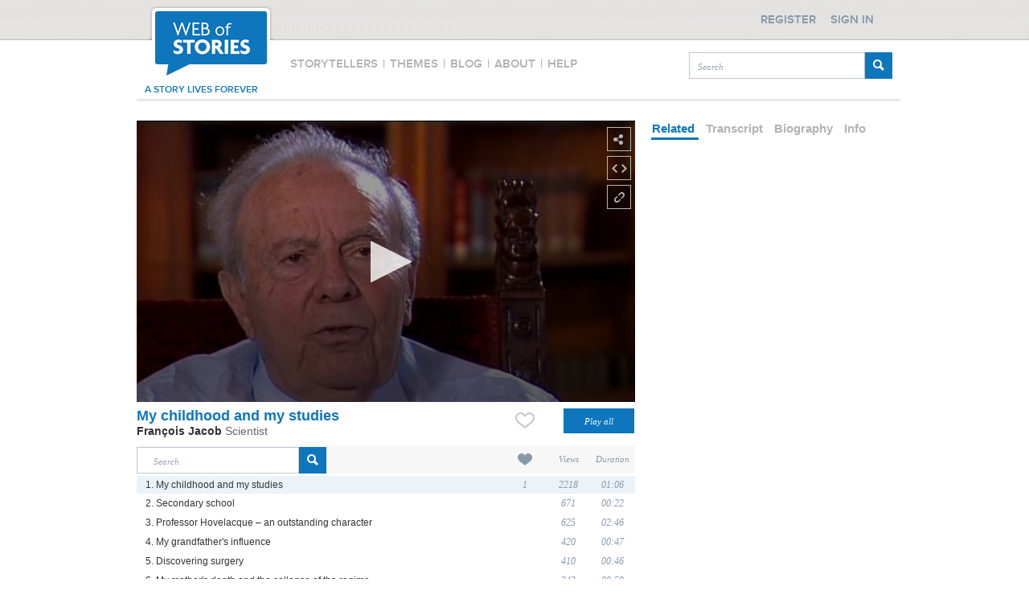

--- FILE ---
content_type: text/html;charset=UTF-8
request_url: https://www.webofstories.com/play/francois.jacob/1;jsessionid=B0BFDFFBA49A11C9F68C737E07740D21
body_size: 55891
content:
<!DOCTYPE html PUBLIC "-//W3C//DTD XHTML 1.0 Transitional//EN" "http://www.w3.org/TR/xhtml1/DTD/xhtml1-transitional.dtd">
<html xmlns="http://www.w3.org/1999/xhtml" xml:lang="en" lang="en">
	<head>
		<meta http-equiv="Content-Type" content="application/xhtml+xml; charset=utf-8" />
		<meta http-equiv="Content-Style-Type" content="text/css" />
		<meta name="google-site-verification" content="0nzsZEMhUox15ekVwMQaMcMdFjpi-4R8T9aBWEzAkqo" />
		<META name="y_key" content="4b83b80da66ae781" />
		<meta name="msvalidate.01" content="85AC317BFC30BB9111E36AF494978DD7" />

		<meta http-equiv="Cache-Control" content="no-cache, no-store, must-revalidate" />
		<meta http-equiv="Pragma" content="no-cache" />
		<meta http-equiv="Expires" content="0" />

		<title>François Jacob - Scientist  - My childhood and my studies - Web of Stories</title>
		<link href="/styles/style2.css" rel="stylesheet" type="text/css" />
		<link href="/styles/header.css" rel="stylesheet" type="text/css" />
		<link href="/styles/footer.css" rel="stylesheet" type="text/css" />
		<link href="https://d3qf61oza7ty3z.cloudfront.net/siteAssets/1_0_2/images/favicon.ico" rel="shortcut icon" type="image/ico" />
		<link href="https://d3qf61oza7ty3z.cloudfront.net/siteAssets/1_0_2/images/favicon.ico" rel="icon" type="image/ico" />
		
		<script type="text/javascript" src="https://code.jquery.com/jquery-1.10.2.min.js"></script>
		<script src="//cdnjs.cloudflare.com/ajax/libs/jquery-form-validator/2.1.15/jquery.form-validator.min.js"></script>
		<script src="https://code.jquery.com/ui/1.10.3/jquery-ui.js"></script>
		<script type="text/javascript" src="/scripts/jquery.timer.js"></script>
		<script type="text/javascript" src="/scripts/jquery.slimscroll.js"></script>
		<script type="text/javascript" src="/scripts/jquery.validate.min.js"></script>
		<script type="text/javascript" src="/scripts/jquery_added.js"></script>
		<script type="text/javascript" src="/scripts/functions.js"></script>
		<script type="text/javascript" src="/scripts/pagination.js"></script>
		<script type="text/javascript" src="/scripts/dialog.js"></script>
		<script type="text/javascript" src="/scripts/tabs.js"></script>
		<script type="text/javascript" src="/scripts/security.js"></script>
		<!--script type="text/javascript" src="/scripts/global.js"></script-->
		<!--link rel="stylesheet/less" type="text/css" href="/styles/style.less">  
		<script src="/scripts/less.js" type="text/javascript"></script-->  
		<link href="/styles/style.css" rel="stylesheet" type="text/css" />
		
			
		
					<!--<link rel="canonical" href="https://www.webofstories.com/play/14581"/>-->
	
	
	
	<link rel="stylesheet" type="text/css" href="/styles/play.css" />

	<meta name="description" content="François Jacob talks about growing up in Paris"/>
	<meta name="medium" content="video" />
	<meta name="author" content="François Jacob" />
	<meta name="keywords" content="François Jacob,Scientist,Nancy, Meurthe-et-Moselle, Lyc&amp;eacute;e Carnot"/>

	<meta property="fb:app_id" content="831501623708325" />
	<meta property="og:title"  content="My childhood and my studies" />
	<meta property="og:description" content="François Jacob talks about growing up in Paris"/>
	<meta property="og:type" content="video.other" />
	<meta property="og:site_name" content="Web of Stories"/>
	<meta property="og:url" content="https://www.webofstories.com/people/francois.jacob/1?o=SH" />

	<meta property="og:video"  content="https://d2o4yifwfks2gg.cloudfront.net/stories/1024/1.mp4" />
	<meta property="og:video:secure_url"  content="https://d2o4yifwfks2gg.cloudfront.net/stories/1024/1.mp4" />
	<meta property="og:video:type" content="video/mp4" />

	<meta property="og:image"  content="https://d3qf61oza7ty3z.cloudfront.net/images/1024/1024.jpg" />
	<meta property="og:image:secure_url"  content="https://d3qf61oza7ty3z.cloudfront.net/images/1024/1024.jpg" />
	<meta property="og:image:width" content="600" />
	<meta property="og:image:height" content="338" />
	<meta property="og:image:type" content="image/jpeg" />
	<meta property="og:image:alt" content="François Jacob" />

	<!--<script src="https://jwpsrv.com/library/NPw0MDpoEeSTYyIACyaB8g.js"></script>-->
	<style>
		.jw-text-track-cue {
			line-height: 1.4 !important
	}
	</style>
	<script src="/scripts/jwplayer-8.4.2/jwplayer.js"></script>	<!-- player: self hosted-->
	<script>jwplayer.key="+fSNa8NEmr0lahA/dyZF+SV82s4Juhs9qqt5UM6+08g=";</script> <!-- player: self hosted-->

	<script type="text/javascript" src="/scripts/jquery.ddslick.min.js"></script>
	<!--<script type="text/javascript" src="/scripts/clipboard/ZeroClipboard.js"></script>-->


	
		<script type="text/javascript">

			var deviceIphone = "iphone";
var deviceIpod = "ipod";
var deviceIpad = "ipad";
var engineWebKit  = "webkit";
var deviceS60 = "series60";
var deviceSymbian = "symbian";
var deviceAndroid = "android";
var deviceWinMob = "windows ce";
var deviceBB = "blackberry";
var devicePalm = "palm";

function isMobile() 
{
   var uagent = navigator.userAgent.toLowerCase();
   if (uagent.search(deviceIphone) > -1 ||
	   uagent.search(deviceIpod) > -1 ||
	   uagent.search(deviceIpad) > -1 ||
	   (uagent.search(engineWebKit) > -1 && (uagent.search(deviceSymbian) > -1 || uagent.search(deviceS60) > -1)) ||
	   uagent.search(deviceAndroid) > -1 ||
	   uagent.search(deviceWinMob) > -1 ||
	   uagent.search(deviceBB) > -1 ||
	   uagent.search(devicePalm) > -1)
      return true;
   else
      return false;
}


function getLanguage() 
{
	var language;
	
    if (navigator.appName == 'Netscape') {
        language = navigator.language;
	}
    else {
        language = navigator.browserLanguage;
	}	
	
	return language;

}
			$(function() {				 										
			});
		</script>
	</head>
	
	<body>
		
		<script type="text/javascript">
	var _eventType = "-";
var _eventActivity = "-";

	var recordPage = "/record";
var uploadPage = "/story/submission?mobile=true";
var isDetectorReady = false;

var flashDiv = document.getElementById('flashDiv');
camDiv = document.getElementById('cameraDetector');
if (flashDiv && camDiv)
{
	camDiv.removeChild(flashDiv);

}



function shareClicked()
{
	if (isMobile()) {
		window.location.href = uploadPage;
	}
	else {
	
		/**  
		
		We don't need any detection. The upload is integrated with recording.
		
		camDiv = document.getElementById('cameraDetector');
		
		flashDiv = document.createElement('flashDiv');
		
		var uagent = navigator.userAgent.toLowerCase();
		var detectNow = "true";
		if (uagent.search("firefox") > -1) {
			detectNow = "false"
		}
		var flashHTML = '<embed height="100%" width="100%" flashvars="detect='+ detectNow +'&cameraDetectedPage=/record&amp;cameraNotDetectedPage=/story/submission" allowscriptaccess="always" quality="high" name="cameraDetector" id="cameraDetector" style="" src="/embed/CameraDetector.swf" type="application/x-shockwave-flash" />'
		
		flashDiv.innerHTML = flashHTML;
		camDiv.appendChild(flashDiv);
		if (detectNow == "false") {
			setTimeout("detect()",100);
		}
		**/
		
		window.location.href = recordPage;
		
	}

}

function detectorReady() 
{
	isDetectorReady = true;
}

function detect() 
{
	if (!isDetectorReady) {
		setTimeout("detect()",100);
	}
	else
	{
		detector = document.getElementsByName("cameraDetector")[0];
		detector.detect();
		
	}
}

	var deviceIphone = "iphone";
var deviceIpod = "ipod";
var deviceIpad = "ipad";
var engineWebKit  = "webkit";
var deviceS60 = "series60";
var deviceSymbian = "symbian";
var deviceAndroid = "android";
var deviceWinMob = "windows ce";
var deviceBB = "blackberry";
var devicePalm = "palm";

function isMobile() 
{
   var uagent = navigator.userAgent.toLowerCase();
   if (uagent.search(deviceIphone) > -1 ||
	   uagent.search(deviceIpod) > -1 ||
	   uagent.search(deviceIpad) > -1 ||
	   (uagent.search(engineWebKit) > -1 && (uagent.search(deviceSymbian) > -1 || uagent.search(deviceS60) > -1)) ||
	   uagent.search(deviceAndroid) > -1 ||
	   uagent.search(deviceWinMob) > -1 ||
	   uagent.search(deviceBB) > -1 ||
	   uagent.search(devicePalm) > -1)
      return true;
   else
      return false;
}


function getLanguage() 
{
	var language;
	
    if (navigator.appName == 'Netscape') {
        language = navigator.language;
	}
    else {
        language = navigator.browserLanguage;
	}	
	
	return language;

}</script>
<script type="text/javascript">
	    var cookieName = "clientID";
	var clientID = -1;
	  
    function getClientId() {	
		if (clientID < 0) {
    		userId = '';
    		var storedClientId =  readCookie(cookieName);
    		if (storedClientId != null) {
    			clientID = storedClientId;
				createCookie(cookieName,clientID);
    		}
    		else {
				
				jQuery.ajax({
    			    url: "/clientId.json?uId="+userId+"&lang="+getLanguage(),
    			    dataType: "json",
    			    success: function (jsonResult) {
    			    	clientID = jsonResult.result.clientId;
        				createCookie(cookieName,clientID);
    		        }
    			});
    		}
		}
		return clientID;
		
    }
	
	function createCookie(name,value) {
    	document.cookie = name+"="+value+";expires=Wednesday, 01-Aug-2040 08:00:00 GMT; path=/";
	}
	
    function readCookie(name) {
    	var nameEQ = name + "=";
    	var ca = document.cookie.split(';');
    	for(var i=0;i < ca.length;i++) {
    		var c = ca[i];
    		while (c.charAt(0)==' ') c = c.substring(1,c.length);
    		if (c.indexOf(nameEQ) == 0) return c.substring(nameEQ.length,c.length);
    	}
    	return null;
    }
	var userId = '';
	var isMinisite = '';
</script>		<div id="overlay">&#160;</div>
		<div class="header-wrapper">

	<div class="header">

		<div id="logo" title="Web of Stories">
			<img src="https://d3qf61oza7ty3z.cloudfront.net/siteAssets/redesign/main/logo.png"/>
		</div>

		<div id="menu" class="menu">  	
	<span id="storyTellerMenu">
    	Storytellers	
    </span>
    <span>
    	|
    </span>
    <span id="themesMenu">
    	Themes
    </span> 
    <span>
    	|
    </span>
    <span id="blogMenu">
    	Blog
    </span>  	
    <span>
    	|
    </span>	        
    <span id="aboutMenu">
    	About
    </span>
    <span>
    	|
    </span> 
     <span id="helpMenu">   
		Help
    </span>    
</div>

<script>

	if(window.location.href.indexOf("storyteller") > -1) {
		$( "#storyTellerMenu" ).addClass("menuSelected");

	}else if(window.location.href.indexOf("your-stories/about") > -1) {
		$( "#yourStoriesAboutMenu" ).addClass("menuYourStoriesSelected");				
	}else if(window.location.href.indexOf("group/about") > -1) {
		$( "#groupAboutMenu" ).addClass("menuGroupSelected");						
	}else if(window.location.href.indexOf("about") > -1) {
		$( "#aboutMenu" ).addClass("menuSelected");	

    }else if(window.location.href.indexOf("your-stories/help") > -1) {
		$( "#yourStoriesHelpMenu" ).addClass("menuYourStoriesSelected");
	}else if(window.location.href.indexOf("help") > -1) {
		$( "#helpMenu" ).addClass("menuSelected");

	}else if(window.location.href.indexOf("your-stories/themes") > -1) {
		$( "#yourStoriesThemeMenu" ).addClass("menuYourStoriesSelected");
	}else if(window.location.href.indexOf("themes") > -1) {
		$( "#themesMenu" ).addClass("menuSelected");

	}else if(window.location.href.indexOf("thyroid") > -1) {
		$( "#thyroidUKMenu" ).addClass("menuGroupSelected");
	}else if(window.location.href.indexOf("lam") > -1) {
		$( "#lamActionMenu" ).addClass("menuGroupSelected");	
	}else if(window.location.href.indexOf("changing-faces") > -1) {
		$( "#changingFacesMenu" ).addClass("menuGroupSelected");			
	}else if(window.location.href.indexOf("record") > -1) {
		$( "#tellYourStoryMenu" ).addClass("menuYourStoriesSelected");
	}

	// WOS
	$( "#storyTellerMenu" ).click(function() {
		location.href="/storytellers";
	});		
	$( "#themesMenu" ).click(function() {
		location.href="/themes";
	});			
	$( "#aboutMenu" ).click(function() {
		location.href="/about";
	});		
	$( "#helpMenu" ).click(function() {
		location.href="/help";
	});

	// groups
	$( "#thyroidUKMenu" ).click(function() {
		location.href="/group/thyroid";
	});
	$( "#lamActionMenu" ).click(function() {
		location.href="/group/lam";
	});
	$( "#changingFacesMenu" ).click(function() {
		location.href="/group/changing-faces";
	});	
	$( "#groupAboutMenu" ).click(function() {
		location.href="/group/about";
	});	

	// your stories
	$( "#yourStoriesThemeMenu" ).click(function() {
		location.href="/your-stories/themes";
	});
	$( "#tellYourStoryMenu" ).click(function() {
		location.href="/record";
	});		
	$( "#yourStoriesAboutMenu" ).click(function() {
		location.href="/your-stories/about";
	});		
	$( "#yourStoriesHelpMenu" ).click(function() {
		location.href="/your-stories/help";
	});	

	// blog
	$( "#blogMenu" ).click(function() {
		window.open('http://blog.webofstories.com/');
	});	 							

</script>

		<div id="searchBox" style="width: 253px;">
			<form id="searchForm" method="get" action="/story/search">
				<input id="searchBoxTheme" class="searchBoxTheme" type="text" name="q" placeholder="Search" style="float: left; width: 204px !important;">
				<input id="searchButton" type="submit" value="" style="float: right; margin-top: 0;" />
			</form>
		</div>

		<div class="forever">a story lives forever</div>

		<div class="regsignDiv">
							<div class="register" id="register">
					<div>Register</div>
				</div>
				<div class="signin" id="signin">
					<div>Sign in</div>
				</div>	
					</div>

		<div id="myProfileDialog">
			<div class="border"></div>			
			<div class="top">
				<span>My Profile</span>				
			</div>	
			<div class="myProfileMenu">
				<div><a href="/profile">Edit profile</a></div>
				<div><a href="/changepassword">Change password</a></div>
				<div><a href="/profile?activeTab=2">My favourites</a></div>
				<div><a href="/profile?activeTab=3">My comments</a></div>
				<div id="logout"><a href="#">Logout</a></div>
			</div>
		</div>			

		<div id="signInDialog" class="toggler">
			<div class="border"></div>
			<div class="top">
				<span>Sign in</span>				
			</div>		
			<form action="" id="signinForm" class="form">
				<div id="loginErrorMessage">
					<strong>Form submission failed!</strong>
					<div></div>
				</div>	
				<div class="formElement">
					<input type="text" name="j_username" id="signInEmail" data-validation="email" data-validation-error-msg="Please enter a valid email address" placeholder="Your email">
				</div>				
				<div class="formElement">
					<input type="password" id="signInPassword" name="j_password" data-validation="length" data-validation-length="min6" data-validation-error-msg="Password must be at least 6 characters" placeholder="Your password" />
				</div>
				<p>
					<input type="checkbox" checked="checked" id="rememberMeCheckBox" />
					Stay signed in
				</p>	
				<button class="buttonCommon" id="signinBtn">Sign in</button>		
				<div class="forgotPassword">
					<span onclick="location.href='/forgottenpassword'">Recover your password?</span>
				</div>				
			</form>		
		</div>

		<div id="registerDialog">
			<div class="border"></div>
			<div class="top">
				<span>Register</span>				
			</div>
			<form action="#" id="registerForm" class="form">
				<div id="registerErrorMessage">
					<strong>Form submission failed!</strong>
					<div></div>
				</div>	
				<div id="registerDialogLeft">
					<div class="formElement">
						<input value="" type="text" name="user.displayname" id="user.displayname" placeholder="Your display name" data-validation="required" data-validation-error-msg="Please provide a display name" />
					</div>
					<div class="formElement">
						<input value="" type="text" name="user.email" id="user.email" placeholder="Your email"
						data-validation="email"  data-validation-error-msg="Please enter a valid email address" />
					</div>				
					<div class="formElement">
						<input value="" placeholder="Your password" type="password" id="password" name="password" data-validation="length" data-validation-length="min6" data-validation-error-msg="Password must be at least 6 characters"/>
					</div>				
					<div class="formElement">
						<input value="" placeholder="Confirm password" type="password" id="confirmPassword" name="confirmPassword" />
					</div>
				</div>				
				<div id="registrationsTerm">
					<p style="margin-top: 0;">
						Web of Stories Ltd would like to keep you informed about our products and services.
					</p>
					<p>
						<input id="user.wosMail" name="user.wosMail" checked="checked" type="checkbox">
						Please tick here if you would like us to keep you informed about our products and services.
					</p>
					<p>
						<input id="user.termsAndConditions" name="user.termsAndConditions" type="checkbox" 
							   data-validation="required" data-validation-error-msg="You have to agree to our terms &#38; conditions" /> 						
						I have read and accepted the <a href="/generalTerms">Terms &#38; Conditions</a>.
					</p>
					<p class="smallText">
						<b>Please note:</b> Your email and any private information provided at registration will not be passed on to other individuals or organisations without your specific approval.
					</p>	
					<button class="buttonCommon" id="registerBtn">Register</button>
				</div>	
			</form>
		</div>
	</div>
</div>
<script>
		$(function() {
		$( ".header #logo" ).bind( "click", function() {
			window.location.href = document.location.protocol + "//" + document.location.hostname;
		});

		$("#myProfile").click(function(e){
			var defoptions = {
				"overlay" : $("#overlay"),
				"dialog" : $("#myProfileDialog"),
				"changeDialogPosition" : false
			};	
			var dialog = new Dialog();		
			dialog.init(defoptions);			
			dialog.showDialog();
		});
		
		Security.signinToggler =  "#signin";
		Security.registerToggler = "#register";
		Security.logoutBtn =  "#logout";
		Security.myProfileBtn = "#myProfile";
		Security.signinForm = "#signinForm";
		Security.registerForm = "#registerForm";
		Security.registerBtn = "#registerButton";
		
					Security.setUpButtonsVisibility(false);
				
		Security.initDialogSignIn();
		Security.initDialogRegister();
		Security.initLogout("/logoff");
		Security.initValidations();						
	});
</script>		<div class="page">							
				

	<div class="main">
		<input type="hidden" id="authUserId" value="" />				

		<div style="float:left; width: 620px">
			
						
<img id="shareStoryBox" src="/2_0_0/images/share_icon.png" title="Share story" style="margin-left: 585px"/>

<div id="shareStoryBoxDialog" style="margin-left: 87px">

	<p>Video URL</p>

	<input type="text" id="storyUrl" value="https://www.webofstories.com/people/francois.jacob/1?o=SH" />
	<!--<input type="text" id="copy_button_share" data-clipboard-target="storyUrl" value="Copy me" />-->

	<div>	
		<a href="https://www.facebook.com/sharer.php?u=https://www.webofstories.com/people/francois.jacob/1?o=SH&amp;t=My+childhood+and+my+studies" rel="external,nofollow" target="_blank">
			<img alt="" title="Share on Facebook" src="/2_0_0/images/facebook_25.png" />
		</a>
		<a href="https://twitter.com/share?url=https://www.webofstories.com/people/francois.jacob/1?o=SH&amp;via=webofstories&amp;text=My+childhood+and+my+studies" rel="external,nofollow" target="_blank">
			<img alt="" title="Share on Twitter" src="/2_0_0/images/twitter_25.png" />
		</a>
		<a href="https://del.icio.us/post?url=https://www.webofstories.com/people/francois.jacob/1?o=SH&amp;title=My+childhood+and+my+studies" rel="external,nofollow" target="_blank">
			<img alt="" title="Share on Delicious" src="/2_0_0/images/share/icon-delicious.png" />
		</a>
		<a href="https://reddit.com/submit?url=https://www.webofstories.com/people/francois.jacob/1?o=SH&amp;title=My+childhood+and+my+studies" rel="external nofollow" target='_blank'>
			<img alt="" title="Share on Reddit" src="/2_0_0/images/share/icon-reddit.png" />
		</a>
		<a href="mailto:%20?subject=Video%20from%20Web%20Of%20Stories&amp;body=I%20have%20decided%20to%20share%20a%20story%20with%20you.%0AYou%20can%20see%20it%20at%20:%20https://www.webofstories.com/people/francois.jacob/1?o=SH%20." rel="external nofollow" target='_blank'>
			<img alt="" title="Send by mail" src="/2_0_0/images/share/icon-email.png" style="margin-right: 12px;" />
		</a>	
	</div>
</div>


<script type="text/javascript">	

	$(function(){	

		$("#shareStoryBox").click(function (e){
			var display = $("#shareStoryBoxDialog").css("display");
			if(display == 'none') {				
				
				$("#shareStoryBox").attr("src", "/2_0_0/images/share_active.png");
				$("#shareStoryBox").css("margin-left", "578px");
				$("#shareStoryBoxDialog").css("display", "block");

				$("#embedStoryBox").attr("src", "/2_0_0/images/embed_icon.png");
				$("#embedStoryBox").css("margin-left", "585px");
				$("#embedStoryBoxDialog").css("display", "none");

				$("#brokenLinkStoryBox").attr("src", "/2_0_0/images/link_icon.png");
				$("#brokenLinkStoryBox").css("margin-left", "585px");
				$("#brokenLinkStoryBoxDialog").css("display", "none");				

			} else {
				$("#shareStoryBox").attr("src", "/2_0_0/images/share_icon.png");
				$("#shareStoryBox").css("margin-left", "585px");
				$("#shareStoryBoxDialog").css("display", "none");
			}			
		});	

		$("#shareStoryBoxDialog").mouseleave(function() {
			$("#shareStoryBox").attr("src", "/2_0_0/images/share_icon.png");
			$("#shareStoryBox").css("margin-left", "585px");
			$("#shareStoryBoxDialog").css("display", "none");
		});
	});

</script>
			
	
	<img id="embedStoryBox" src="/2_0_0/images/embed_icon.png" title="Embed story" style="margin-left: 585px" />

			<div id="embedStoryBoxDialog" style="height: 50px; margin-top: 13px; margin-left: 72px">
			<p style="margin-top: 14px;">
				You must be registered to use this feature.
				<a href="#" id="signInToEmbed">Sign in</a>
				or
				<a href="#" id="registerToEmbed">register</a>.
			</p>			
		</div>
	

<script type="text/javascript">

	var selectedValue = "647 x 366";

	$(function(){	

		
		$("#embedStoryBox").click(function (e){
			var display = $("#embedStoryBoxDialog").css("display");
			if(display == 'none') {

				$("#embedStoryBox").attr("src", "/2_0_0/images/embed_active.png");
				$("#embedStoryBox").css("margin-left", "578px");
				$("#embedStoryBoxDialog").css("display", "block");
				
				$("#shareStoryBox").attr("src", "/2_0_0/images/share_icon.png");
				$("#shareStoryBox").css("margin-left", "585px");
				$("#shareStoryBoxDialog").css("display", "none");		

				$("#brokenLinkStoryBox").attr("src", "/2_0_0/images/link_icon.png");
				$("#brokenLinkStoryBox").css("margin-left", "585px");
				$("#brokenLinkStoryBoxDialog").css("display", "none");							
				
			} else {
				$("#embedStoryBox").attr("src", "/2_0_0/images/embed_icon.png");
				$("#embedStoryBox").css("margin-left", "585px");
				$("#embedStoryBoxDialog").css("display", "none");
			}			
		});

		$("#embedStoryBoxDialog").mouseleave(function() {
			$("#embedStoryBox").attr("src", "/2_0_0/images/embed_icon.png");
			$("#embedStoryBox").css("margin-left", "585px");
			$("#embedStoryBoxDialog").css("display", "none");
		});
	
		$("#signInToEmbed").click(function (e){
			$('html, body').animate({ scrollTop: 0 }, 'slow');
			$("#signin").click();			
			e.preventDefault();
		});
		
		$("#registerToEmbed").click(function (e){
			$('html, body').animate({ scrollTop: 0 }, 'slow');
			$("#register").click();								
			e.preventDefault();
		});		

		$(".sizeSelectBox .sizeSelectBoxSmall").addClass("sizeSelectBoxSelected");
		$(".sizeSelectBox").click(function(){
			$(".sizeSelectBox span:nth-child(2)").removeClass("sizeSelectBoxSelected");
			$(this).children("span:nth-child(2)").addClass("sizeSelectBoxSelected");
			updateEmbedCode($(this).children()[0].innerHTML);
		});			
		updateEmbedCode("647 x 366");	
		
		var filterData = [
			{
				text: '515 x 290',
				value: '515 x 290',
				selected: (selectedValue == '515 x 290'),
				description: ''
			},															
			{
				text: '647 x 366',
				value: '647 x 366',
				selected: (selectedValue == '647 x 366'),
				description: ''
			},	
			{
				text: '792 x 449',
				value: '792 x 449',
				selected: (selectedValue == '792 x 449'),
				description: ''
			},
			{
				text: '1188 x 664',
				value: '1188 x 664',
				selected: (selectedValue == '1188 x 664'),
				description: ''
			},
			{
				text: 'Customized',
				value: 'customized',
				selected: (selectedValue == 'customized'),
				description: ''
			}										
		]; 		

		$('#embedDropdown').ddslick({
			data: filterData,
			background: '#FFFFFF',
			width: 150,
			selectText: "Select media size",
			onSelected: function(selectedData){
				setSelectedValue(selectedData);
			}   
		});		

		function setSelectedValue(filterData) {	
			if(filterData.selectedData.value != selectedValue) {
				selectedValue = filterData.selectedData.value;
				if(selectedValue == 'customized') {
					$(".sizeSelect").css("display", "block");
				} else {
					$(".sizeSelect").css("display", "none");
					updateEmbedCode(selectedValue);	
				}				
			}			
		}
	});
	
	function updateEmbedCode(size) {
	
		$("#embedCode").html(getEmbedCode(size,
										  1024,
										  14581,
										  67,
										  'GL',
										  true,
										  'https://d3qf61oza7ty3z.cloudfront.net/images/1024/1024.jpg',
										  !false,
										  '1',
										  1));
	}	

	function getEmbedCode(size,speakerId,storyId,storyDuration,speakerType,isFromLives,thumbnailURL,hasSubtitles,storyFileName,storyOrder) {
		var width="0";
		var height="0";
		if (size == "Customised") {
			width = document.getElementById('embedCustomWidth').value;
			height = document.getElementById('embedCustomHeight').value;
		} else {
			var index = size.indexOf("x");
			width = size.substring(0,index-1);
			height = size.substring(index+2,size.length);
		}
		
		var embedCode = "&lt;iframe src=\"https://d3qf61oza7ty3z.cloudfront.net/siteAssets/1_0_2/embedcode/embed.html?"
		embedCode += "sp="+speakerId+"&sid="+storyId+"&d="+storyDuration

		if (!isFromLives) {
			var urlPrefix ="";
			if (speakerType == "MS") {
				embedCode += "&st=MS";
			}
			if (thumbnailURL != "" ) {
				var i = thumbnailURL.indexOf("/",10);
				thumbnailURL = urlPrefix + thumbnailURL.substring(i+1,thumbnailURL.length);
				embedCode += "&i="+thumbnailURL;
			}
		} else {
			if (hasSubtitles) {
				embedCode += "&sb=t"
			}
		}
		if (storyFileName != "") {
			embedCode += "&f="+storyFileName+"x";
		}
		embedCode += "\"";
		embedCode += " width=\"" + width + "\" height=\"" + height + "\" frameborder=\"0\" scrolling=\"no\" &gt; &lt;/iframe&gt;";
		return embedCode;
	}					

</script>
			
<img id="brokenLinkStoryBox" src="/2_0_0/images/link_icon.png" title="Report broken link" style="margin-left: 585px" />

<div id="brokenLinkStoryBoxDialog" style="margin-left: 152px"></div>

<script type="text/javascript">

	$(function() {	
		
		$("#brokenLinkStoryBox").click(function (e){
			var display = $("#brokenLinkStoryBoxDialog").css("display");
			if(display == 'none') {

				$("#brokenLinkStoryBox").attr("src", "/2_0_0/images/link_active.png");
				$("#brokenLinkStoryBox").css("margin-left", "578px");
				$("#brokenLinkStoryBoxDialog").css("display", "block");

				jQuery.get("/reportbrokenstory/14581?ajax=true",
					function(data) {
						$("#brokenLinkStoryBoxDialog").html(data);
					}
				);	
				
				$("#shareStoryBox").attr("src", "/2_0_0/images/share_icon.png");
				$("#shareStoryBox").css("margin-left", "585px");
				$("#shareStoryBoxDialog").css("display", "none");	

				$("#embedStoryBox").attr("src", "/2_0_0/images/embed_icon.png");
				$("#embedStoryBox").css("margin-left", "585px");
				$("#embedStoryBoxDialog").css("display", "none");							
				
			} else {
				$("#brokenLinkStoryBox").attr("src", "/2_0_0/images/link_icon.png");
				$("#brokenLinkStoryBox").css("margin-left", "585px");
				$("#brokenLinkStoryBoxDialog").css("display", "none");
			}			
		});

		$("#brokenLinkStoryBoxDialog").mouseleave(function() {
			$("#brokenLinkStoryBox").attr("src", "/2_0_0/images/link_icon.png");
			$("#brokenLinkStoryBox").css("margin-left", "585px");
			$("#brokenLinkStoryBoxDialog").css("display", "none");
		});

	});

</script>
			<div id="player1">		
			</div>
			
			<div id="playTitle"></div>

			<div id="playNextStory">
												<div class="content">
					<div style="float: left; width: 310px;">
						<p class="playNextStoryTitle">NEXT STORY</p>
						<div class="playNextStoryImg" onclick="location.href='/play/14582'">
							<img src="https://d3qf61oza7ty3z.cloudfront.net/images/1024/1024.jpg" />
							<img src="/2_0_0/images/play_icon.png" class="playIcon" />
							<p>Secondary school</p>
						</div>
					</div>
					<div style="float: right; width: 310px;">
													<p class="playNextStoryTitle" style="padding-left: 0;">RELATED STORIES</p>
																									</div>	
				</div>	
				<div class="background"></div>		
			</div>

			<script type="text/javascript">
					var onPlayAlreadyFired = false;
					var onCompleteAlreadyFired = false;
					var viewReportAccuracy = 10; // Every 10%
					var calledArray = new Array();

					jwplayer("player1").setup({			
						playlist: [{
	        				image: "https://d3qf61oza7ty3z.cloudfront.net/images/1024/1024.jpg",
	        				sources: [{
	            				file: "https://d2o4yifwfks2gg.cloudfront.net/stories/1024/1.mp4"
	        				}]
															,tracks: [{
									file: "https://s3-eu-west-1.amazonaws.com/eu-media1.webofstories.com/subs/1024/en/14581.xml",
									label: "English",
									kind: "captions",
									"default": true
								}]
								    				}],
						skin: "glow",
						width: "620",
						height: "350"
													,captions: {
								color: '#FFFFFF',
								fontSize: 14,
								backgroundOpacity: 50
							}
											});		

					/*
					 *	Display the story's title before play (in an absolute div)
					 */				
					jwplayer().on("beforePlay", function(event) {
						if(!onPlayAlreadyFired) {
							var currentTitle = "My childhood and my studies";
							jwplayer().pause(true);
							document.getElementById('playTitle').innerHTML="<p>"+currentTitle+"</p>";
							$("#playTitle").fadeIn("slow").delay(3000).fadeOut("slow");
				        	setTimeout(function () {
				        		jwplayer().play(true);
				        	}, 3500);
				        	onPlayAlreadyFired = true;
				        }
					});

					/*
					 *	Track the story as viewed by the logged in user
					 */
					jwplayer().on("complete", function(event) {
						if(!onCompleteAlreadyFired) {

							// display the next and related stories
							$("#playNextStory").delay(1000).fadeIn("slow");					

							if(!wasCalledOn(100) && wasCalledOn(0)) {
								jQuery.post("/tracker/story", {
		                            uId: '',
									clientId: getClientId(),
									progress: 100,
		                            stId: '14581'
		                        });
							}

							onCompleteAlreadyFired = true;
						}
					});					

					jwplayer().on("time", function(event) {
						var currentPosition = jwplayer().getPosition();
						var totalDuration = jwplayer().getDuration();					

						if(totalDuration > 0 && currentPosition > 0) {

							var currentPrecentage = Math.floor((currentPosition * 100) / totalDuration);
							currentPrecentage = Math.floor(currentPrecentage / viewReportAccuracy) * viewReportAccuracy;	

	        				if (!wasCalledOn(currentPrecentage)) {
								
								var searchRequestId = getPageParam("srId");
								var o = getPageParam("o");
								var fullScreen = false;
								if (!isMobile()) {
									fullScreen = jwplayer().getFullscreen();
								}
								
	            				jQuery.post("/tracker/story", {
					                uId: '',
									clientId: getClientId(),
									progress: currentPrecentage,
					                stId: '14581',
									fullScreen: fullScreen,
									referrer: document.referrer,
									pageURL: document.location.href,
									o: o,
									srId: searchRequestId
	            				});

	            				calledArray.push(currentPrecentage);
	        				}
						}
					});			

				function wasCalledOn(percentage) {
		    		var i;
		    		for (i in calledArray) {
		        		if (calledArray[i] == percentage) {
		            		return true;
		        		}
		    		}
		    		return false;
				}	

				function getPageParam(name) {
					name = name.replace(/[\[]/,"\\\[").replace(/[\]]/,"\\\]");
					var regexS = "[\\?&]"+name+"=([^&#]*)";
					var regex = new RegExp( regexS );
					var results = regex.exec( window.location.href );
					if( results == null ) {
						return "";				
					} else {
						return results[1];
					}		
				}								

				$(function() {		
                    $("#playAllButton").click(function() {
                        location.href='/playAll/francois.jacob' + '?sId=' + $('#currentStoryId').val();
                    });
				});

			</script>
			
			<div id="mainInfo">
				<input type="hidden" id="currentStoryId" value="14581"/>
				<div id="title" style="width: 460px;">					
					<span>
						My childhood and my studies
					</span>
				</div>		
				<div id="playMode" style="float: right; margin-top: 7px;">
						
			<img class="likeStoryBox" src="/2_0_0/images/favorite_00.png" title="Like a story" id="recommendButton-14581" style="" />
	

<script type="text/javascript">

	$(function(){	
		activateRecommendation("");
	});

	function activateRecommendation(userId) {
		
		$(".likeStoryBox").click(function(e) {
			if(userId!="") {
				var id=$(this).attr("id");
				var storyId=id.substring(id.indexOf('-')+1,id.length);
				jQuery.post("/recommend?ajax='true'", {"storyId":storyId},
					function(data) {

						if(data['result']) {											
							
							var result = data['result'];
							$("#playListLikes_"+storyId).html(result['count']);
							
							var number = parseInt(result['count']);
							if(number > 0) {
								$("#playListLikes_"+storyId).removeClass("playListLikesEmpty");
								$("#playListLikes_"+storyId).addClass("playListLikes");
							} else {
								$("#playListLikes_"+storyId).removeClass("playListLikes");
								$("#playListLikes_"+storyId).addClass("playListLikesEmpty");
							}
											
							if(result['increment'] == 1) {
								$("#"+id).attr("src", "/2_0_0/images/favorite_01.png");
							} else {
								$("#"+id).attr("src", "/2_0_0/images/favorite_00.png");
							}
						}										
					} , "json");
			
			} else {
				$('html, body').animate({ scrollTop: 0 }, 'slow');
				$("#signin").click();			
				e.preventDefault();
			}		
		});
	}
</script>											<input type="button" id="playAllButton" value="Play all" />
									</div>	
				<div id="speakerName" style="width: 460px;">							
					<span>François Jacob</span>	
											<span id="primaryField">Scientist</span>
										<!-- only for Dorothy Hodgkin... -->					
									</div>	
															
			</div>		

   			<div id="allStories">  		
				<div id="searchStoryBox" style="top: 12px;">
											<form id="searchForm" action="/story/search" method="get">
	<input id="searchBox" type="text" class="searchBox" placeholder="Search" name="q" />	
	<input id="sp" type="hidden" name="sp" value="1024" />	
	<input id="searchButton" type="submit" value="" />
</form>									</div>	   					
				<script type="text/javascript">

	function activatePaginationLinks(isGreatLife,speakerId,totalResults) {	
		$("#paginationBarStory li").click(function(e) {
			var id=$(this).attr("id")
			var pageNumber=id.substring(id.indexOf('-')+1,id.length);
			var url;
			if(isGreatLife) {
				url="/greatlives/"+speakerId+"/page/"+pageNumber+"?ajax=true&t="+totalResults;
			} else {
				url="/users/"+speakerId+"/page/"+pageNumber+"?ajax=true&t="+totalResults;
			}				
			if(! $(this).hasClass("pageInactive")) {
				jQuery.get(url,function(data) {
					$("#allStoriesContent").html(data);
				});
			}
		});		
	}
	
	function activateNavigationButtons(nextStoryId, previousStoryId, speakerId) {
		$("#buttonNext").click(function() {
			if(nextStoryId != ""){
				$('html, body').animate({ scrollTop: 0 }, 'slow');
				setTimeout(function (){
					window.location="/play/"+nextStoryId+"?o=MS"
				}, 800);								
			}
		});	
		$("#buttonPrevious").click(function() {
			if(previousStoryId != ""){
				$('html, body').animate({ scrollTop: 0 }, 'slow');
				setTimeout(function (){
					window.location="/play/"+previousStoryId+"?o=MS"
				}, 800);									
			}
		});			
	}	
	
</script>
	<script type="text/javascript">
		$(function(){
			activatePaginationLinks(true,1024,77);
			
									
			activateNavigationButtons('14582', '$prevStory', '1024')			
		});	
	</script>
<div id="allStoriesContent">
<table class="storiesTable" style="width: 100%; margin-bottom: 15px; margin-top: 10px;">
	<tr style="background-color: #f7f7f7;">
		<th style="width: 500px; text-align: left; height: 33px;">
		
		</th>
		<th id="likesTitle">
			<!-- <img src="/2_0_0/images/recommend_16.png" title="Likes" /> -->
			<img src="/2_0_0/images/heart_stats.png" title="Likes" />			
		</th>			
		<th id="viewsTitle" class="views text">
			Views
		</th>
		<th id="durationTitle" class="duration text">
			Duration
		</th>			
	</tr>
	<tbody id="allStoriesContent" style="border-top: 3px solid white;">
			<tr class="playListItem storySelected">
		<td>
			<a href="/play/14581?o=MS" class="title" title="My childhood and my studies">
				1.                My childhood and my studies
			</a>
		</td>
		<td class="likes text">
			<span id="playListLikes_14581" class=" playListLikes " title="Recommendations">
									1
							</span>
		</td>			
		<td class="views text">
							2218
					</td>
		<td class="duration text">
							01:06
					</td>	
	</tr>
	<tr class="playListItem ">
		<td>
			<a href="/play/14582?o=MS" class="title" title="Secondary school">
				2.                Secondary school
			</a>
		</td>
		<td class="likes text">
			<span id="playListLikes_14582" class=" playListLikesEmpty " title="Recommendations">
							</span>
		</td>			
		<td class="views text">
							671
					</td>
		<td class="duration text">
							00:22
					</td>	
	</tr>
	<tr class="playListItem ">
		<td>
			<a href="/play/14583?o=MS" class="title" title="Professor Hovelacque &ndash; an outstanding character">
				3.                Professor Hovelacque &ndash; an outstanding character
			</a>
		</td>
		<td class="likes text">
			<span id="playListLikes_14583" class=" playListLikesEmpty " title="Recommendations">
							</span>
		</td>			
		<td class="views text">
							625
					</td>
		<td class="duration text">
							02:46
					</td>	
	</tr>
	<tr class="playListItem ">
		<td>
			<a href="/play/14584?o=MS" class="title" title="My grandfather's influence">
				4.                My grandfather's influence
			</a>
		</td>
		<td class="likes text">
			<span id="playListLikes_14584" class=" playListLikesEmpty " title="Recommendations">
							</span>
		</td>			
		<td class="views text">
							420
					</td>
		<td class="duration text">
							00:47
					</td>	
	</tr>
	<tr class="playListItem ">
		<td>
			<a href="/play/14585?o=MS" class="title" title="Discovering surgery">
				5.                Discovering surgery
			</a>
		</td>
		<td class="likes text">
			<span id="playListLikes_14585" class=" playListLikesEmpty " title="Recommendations">
							</span>
		</td>			
		<td class="views text">
							410
					</td>
		<td class="duration text">
							00:46
					</td>	
	</tr>
	<tr class="playListItem ">
		<td>
			<a href="/play/14586?o=MS" class="title" title="My mother's death and the collapse of the regime">
				6.                My mother's death and the collapse of the regime
			</a>
		</td>
		<td class="likes text">
			<span id="playListLikes_14586" class=" playListLikesEmpty " title="Recommendations">
							</span>
		</td>			
		<td class="views text">
							343
					</td>
		<td class="duration text">
							00:59
					</td>	
	</tr>
	<tr class="playListItem ">
		<td>
			<a href="/play/14587?o=MS" class="title" title="The German threat and French morale">
				7.                The German threat and French morale
			</a>
		</td>
		<td class="likes text">
			<span id="playListLikes_14587" class=" playListLikesEmpty " title="Recommendations">
							</span>
		</td>			
		<td class="views text">
							287
					</td>
		<td class="duration text">
							01:31
					</td>	
	</tr>
	<tr class="playListItem ">
		<td>
			<a href="/play/14588?o=MS" class="title" title="Leaving for England">
				8.                Leaving for England
			</a>
		</td>
		<td class="likes text">
			<span id="playListLikes_14588" class=" playListLikesEmpty " title="Recommendations">
							</span>
		</td>			
		<td class="views text">
							271
					</td>
		<td class="duration text">
							04:07
					</td>	
	</tr>
	<tr class="playListItem ">
		<td>
			<a href="/play/14589?o=MS" class="title" title="The Free French forces">
				9.                The Free French forces
			</a>
		</td>
		<td class="likes text">
			<span id="playListLikes_14589" class=" playListLikesEmpty " title="Recommendations">
							</span>
		</td>			
		<td class="views text">
							234
					</td>
		<td class="duration text">
							02:43
					</td>	
	</tr>
	<tr class="playListItem ">
		<td>
			<a href="/play/14590?o=MS" class="title" title="General de Gaulle">
				10.                General de Gaulle
			</a>
		</td>
		<td class="likes text">
			<span id="playListLikes_14590" class=" playListLikesEmpty " title="Recommendations">
							</span>
		</td>			
		<td class="views text">
							328
					</td>
		<td class="duration text">
							02:43
					</td>	
	</tr>
	</tbody>
</table>
<div id="pagination">	
			<ul class="paginationBar" id="paginationBarStory">
						
						<li class="padding paginationSeparator 			pageSelected "
							id="pagination-1"
			>
				 1
			</li>		
						<li class="padding paginationSeparator 			 "
							id="pagination-2"
			>
				 2
			</li>		
						<li class="padding paginationSeparator 			 "
							id="pagination-3"
			>
				 3
			</li>		
						<li class="padding paginationSeparator 			 "
							id="pagination-4"
			>
				 4
			</li>		
						<li class="padding paginationSeparator 			 "
							id="pagination-5"
			>
				 5
			</li>		
						<li class="padding paginationSeparator 			  neutralized"
			>
				 ...
			</li>		
						<li class="padding  paginationSeparatorNoBorder			 "
							id="pagination-8"
			>
				 8
			</li>		
						
						<li class="paginationSeparatorNoBorder" id="pagination-2">			
				<img src="https://d3qf61oza7ty3z.cloudfront.net/siteAssets/redesign/play/next.png" />
			</li>
			
		</ul>
	</div>
</div>

















	
			</div>	
	
			<script type="text/javascript">	
	
	$(function () {		
										
		activatePostComment(14581);		

		$("#signInToAddComment").click(function (e){
			$('html, body').animate({ scrollTop: 0 }, 'slow');
			$("#signin").click();			
			e.preventDefault();
		});
	
		$("#registerToAddComment").click(function (e){
			$('html, body').animate({ scrollTop: 0 }, 'slow');
			$("#register").click();								
			e.preventDefault();
		});	

	});

	function activatePostComment(story_id) {
		$("#postCommentButton").click(function(e){
			if ($("#newCommentText").val().length > 0) {
				jQuery.post("/comment/add?ajax=true", {commentText:$("#newCommentText").val(),storyId:story_id }, function(data){
						$("#newCommentText").val("");
						$("#comment-list").html(data);	
						$("#nbOfComments").text('('+(0 + 1)+')');
					}
				);
			}
		});
	}					
	
</script>

<div id="comments" style="position: relative;">
	<div class="playSection" style="height: 50px">
		<span>Comments</span>
		<span id="nbOfComments">(0)</span>
					<span id="signInToComment">
				Please <a id="signInToAddComment" href="#" style="font-weight: normal;">sign in</a> or 
				<a id="registerToAddComment" href="#" style="font-weight: normal;">register</a> to add comments</a>							
			</span>
			</div>
		
		
	<div class="commentList" id="comment-list" style=" margin-top:0 ">
		

<div id="pagination">
	</div>
	</div>		
	
</div>
					
		</div>
	
		<script type="text/javascript">	

	$(function () {	

		Tabs2.init("tab");
		$(".tabContent").slimScroll({
			height : '740px',			
			alwaysVisible: true,
			allowPageScroll: true
		});			

		$(".biographyElement").hide();
		$(".listenerBiography").hide();
		$(".listenerToggler").click(function(e){
			var id=$(this).attr("id");
			var listenerId=id.substring(id.indexOf('-')+1,id.length);
			if($('#biographyElement-'+listenerId).is(":visible")) {
				$('#biographyElement-'+listenerId).slideUp();
			} else {
				$('.biographyElement').slideUp();
				$("#bioText-"+listenerId+"-en").show();
				$("#bioLanguageLink-"+listenerId+"-en").css("color", "#0e76bc");
				$('#biographyElement-'+listenerId).slideDown();
			}
			e.preventDefault();
		});

		$(".bioLanguage-link").click(function(e){
			var id=$(this).attr("id");
			var listenerLanguageId=id.substring(id.indexOf('-')+1,id.length);
			$('.listenerBiography').hide();
			$("#bioText-"+listenerLanguageId).show();
			$(".bioLanguage-link").css("color", "#b3b3b3");
			$("#bioLanguageLink-"+listenerLanguageId).css("color", "#0e76bc");
			e.preventDefault();
			e.stopPropagation();
		});

		$(".transcriptTabContent").hide();
		$("#ENGLISH").show();
		$("#transcriptTab_ENGLISH").css("color", "#0e76bc");

		$(".transcriptTab").click(function(e){
			var id=$(this).attr("id");
			var lang=id.substring(id.indexOf('_')+1,id.length);				
			$(".transcriptTabContent").hide();
			$("#"+lang).show();
			$(".transcriptTab").css("color", "#b3b3b3");
			$("#transcriptTab_"+lang).css("color", "#0e76bc");
			e.preventDefault();
		});			
	});

</script>

<div style="float: right">

	<div class="rightTop">

		<div class="menu" style="height: 20px; text-transform: none; font-family: arial, sans-serif; font-weight: bold;">
							<span id="stories_tab" class="tab"> Related </span>		
				<span style="padding-right: 4px; padding-left: 4px;"></span>		
										<span id="transcript_tab" class="tab"> Transcript </span>
				<span style="padding-right: 4px; padding-left: 4px;"></span>
										<span id="biography_tab" class="tab"> Biography </span>
				<span style="padding-right: 4px; padding-left: 4px;"></span>
						<span id="info_tab" class="tab"> Info </span>
		</div>

					<div id="stories" class="tabContent">
				<div id="relatedStories">
									</div>
			</div>
		
					<div id="transcript" class="tabContent">
				<div class="transcriptLanguagesLink">
																		<span id="transcriptTab_ENGLISH" class="transcriptTab">
								English
							</span>
							 | 																								<span id="transcriptTab_FRENCH" class="transcriptTab">
								French
							</span>
																						</div>
									<div id="ENGLISH" class="transcriptTabContent" style="margin-right: 10px;">
						<p style="text-align: justify;">I was born in Nancy, Meurthe-et-Moselle. My father was a businessman. He came to Paris... well, we all came to Paris when I was three and a half. And that's it. I grew up in Paris. I went to the Lyc&eacute;e Carnot, from the 9e to the Math-&Icirc;lem included. After which I went to university, to the PCB, to the Medical Faculty where I did the first two years. The second year was during the first year of the war. I hadn't been mobilised yet. So during that first year of the war I did medicine examinations. And in 1940 I left.</p>
					</div>				
									<div id="FRENCH" class="transcriptTabContent" style="margin-right: 10px;">
						<p style="text-align: justify;">Je suis n&eacute; &agrave; Nancy, Meurthe-et-Moselle. Mon p&egrave;re &eacute;tait dans les affaires. Nous sommes tous venus &agrave; Paris quand j'avais trois ans et demi. Et voil&agrave;. J'ai grandi &agrave; Paris. &Ccedil;a va pas fort l&agrave;... J'ai grandi &agrave; Paris. J'ai &eacute;t&eacute; au lyc&eacute;e Carnot, &agrave; partir de la 9 &egrave;me jusqu'&agrave; la Math-&eacute;lem comprise. Apr&egrave;s quoi, j'ai &eacute;t&eacute; &agrave; la fac, au PCB, &agrave; la facult&eacute; de m&eacute;decine o&ugrave; j'ai fait les deux premi&egrave;res ann&eacute;es. La deuxi&egrave;me ann&eacute;e &eacute;tait pendant la premi&egrave;re ann&eacute;e de guerre, je n'&eacute;tais pas encore mobilis&eacute;. Donc j'ai fait des inscriptions de m&eacute;decine pendant cette premi&egrave;re ann&eacute;e de guerre. Et en 40, je suis parti.</p>
					</div>				
							</div>
		
					<div id="biography" class="tabContent" style="padding-top: 7px;">
				<p>François Jacob (1920-2013) was a French biochemist whose work has led to advances in the understanding of the ways in which genes are controlled. In 1965 he was awarded the Nobel Prize in Physiology or Medicine, together with Jacque Monod and André Lwoff, for his contribution to the field of biochemistry. His later work included studies on gene control and on embryogenesis. Besides the Nobel Prize, he also received the Lewis Thomas Prize for Writing about Science for 1996 and was elected a member of the French Academy in 1996.</p>
			</div>
		
		<div id="info" class="tabContent" style="padding-top: 7px;">
			<p class="storyInfo">
				<strong>Title: </strong>My childhood and my studies
			</p>
							<p>
					<strong>Listeners:</strong>
											<a href="#" id="toggleListener-1025" class="listenerToggler">Michel Morange</a>
									</p>
									<div class="biographyElement" id="biographyElement-1025">
													<div class="bioLanguagesLinks">
																	<a id="bioLanguageLink-1025-en" class="bioLanguage-link" href="#">
										English
									</a>
									 | 																	<a id="bioLanguageLink-1025-fr" class="bioLanguage-link" href="#">
										French
									</a>
																								</div>
																			<p class="listenerBiography" id="bioText-1025-en">
								Michel Morange is a professor of Biology and Director of the Centre Cavaillès of History and Philosophy of Science at the Ecole Normale Supérieure. After having obtained a Bachelor in biochemistry and two PhDs, one in Biochemistry, the other in History and Philosophy of Science, he went on to join the research unit of Molecular Genetics headed by François Jacob, in the Department of Molecular Biology at the Pasteur Institute, Paris. Together with Olivier Bensaude, he discovered that Heat Shock Proteins are specifically expressed on the onset of the mouse zygotic genome activation. Since then he has been working on the properties of Heat Shock Proteins, their role in aggregation and on the regulation of expression of these proteins during mouse embryogenesis. He is the author of 'A History of Molecular Biology' and 'The Misunderstood Gene'.
							</p>
													<p class="listenerBiography" id="bioText-1025-fr">
								Michel Morange est généticien et professeur à L'Université Paris VI ainsi qu'à l'Ecole Normale Supérieure où il dirige le Centre Cavaillès d'Histoire et de Philosophie des Sciences. Après l'obtention d'une license en Biochimie ainsi que de deux Doctorats, l'un en Biochimie, l'autre en Histoire et Philosophie des Sciences, il rejoint le laboratoire de Génétique Moléculaire dirigé par le Professeur François Jacob à l'Institut Pasteur.  Ses principaux travaux de recherche se sont portés sur l'Histoire de la Biologie au XXème siècle, la naissance et le développement de la Biologie Moléculaire, ses transformations récentes et ses interactions avec les autres disciplines biologiques. Auteur de "La Part des Gènes" ainsi que de "Histoire de la Biologie Moléculaire", il est spécialiste de la structure, de la fonction et de l'ingénerie des protéines.
							</p>
											</div>
														<p>
					<strong>Tags:</strong>
															Nancy, Meurthe-et-Moselle, Lyc&eacute;e Carnot
				</p>
										<p>
					<span title="Story duration">
						<strong>Duration:</strong>
						1 minute, 7 seconds
					</span>
				</p>
										<p>
											<strong>Date story recorded:</strong>
										October 2004
				</p>
										<p>
					<strong>Date story went live:</strong>
					24 January 2008
				</p>
					</div>	
	</div>
</div>
	</div>
					
		</div>				
		<div class="footer-wrapper">

	<script>
		$(function() {
			$("#copy").html("&#169 "+new Date().getFullYear()+" Web of Stories unless otherwise stated <a href='mailto:info@webofstories.com' style='color: #0e76bc'>info@webofstories.com</a> ");		
		});
	</script>

	<div class="footer">

		<a href="/">
			<img src="/2_0_0/images/logo_footer.png" class="logo" />
		</a>	

		<table class="nav">
			<tr>
				<td class="main bottomBorder"> 
					<a href="/storytellers">Storytellers</a>
				</td>
				<td class="gap"></td>
				<td class="main bottomBorder"> 
					<a href="/press">Press</a>
				</td>				
			</tr>
			<tr>
				<td class="main bottomBorder"> 
					<a href="/themes">Themes</a>
				</td>
				<td class="gap"></td>
				<td class="main bottomBorder"> 
					<a href="/help">Help / FAQs</a>
				</td>				
			</tr>
			<tr>
				<td class="main"> 
					<a href="/about">About</a>
				</td>
				<td class="gap"></td>
				<td class="main bottomBorder"> 
					<a href="/generalTerms">Terms & Conditions</a>
				</td>	
			</tr>
		</table>

		<div class="social">
			<p>Stay connected</p>
			<div class="buttons" align="center">
				<a href="https://twitter.com/#!/webofstories" target="_TWITTER">
					<img src="/2_0_0/images/twitter_25.png" id="twitt" title="Twitter" />
				</a>
				<a href="https://www.facebook.com/webofstories" target="_FB">
					<img src="/2_0_0/images/facebook_25.png" id="fbook" title="Facebook" />
				</a>
				<a href="https://www.youtube.com/user/webofstories" target="_YT">
					<img src="/2_0_0/images/youtube_icon.png" id="youtube" title="Youtube" />
				</a>
			</div>
		</div>

		<span class="copy" id="copy">  </span>

	</div>

</div>

<script>
	$(function() {		
		var defoptions = {
			"overlay" : $("#overlay"),
			"dialog" : $("#mobileAppDialog"),
			"changeDialogPosition" : false
		};

		var dialog = new Dialog();
		dialog.init(defoptions);

		$("#appstore").click(function(e) {
			dialog.showDialog();
		});				
	});
</script>
		<script type="text/javascript" src="/scripts/google_tracking.js"></script>

	</body>

</html>


--- FILE ---
content_type: text/xml
request_url: https://s3-eu-west-1.amazonaws.com/eu-media1.webofstories.com/subs/1024/en/14581.xml
body_size: 1208
content:
<?xml version="1.0" encoding="utf-8" ?>
	<tt xmlns="http://www.w3.org/2006/10/ttaf1">
	 <head>
		<layout />
	  </head>
	  <body>
		<div xml:id="captions">
		
			<p begin="00:00:00" end="00:00:07">I was born in Nancy, Meurthe-et-Moselle.  <br />My father was a businessman.</p>
		
			<p begin="00:00:07" end="00:00:15">He came to Paris, well, we all came to Paris  <br />when I was three and a half.</p>
		
			<p begin="00:00:15" end="00:00:23">And that's it. I grew up in Paris. (Excuse me).</p>
		
			<p begin="00:00:23" end="00:00:29">I grew up in Paris. I went to the Lycée Carnot,</p>
		
			<p begin="00:00:29" end="00:00:35">from the 9e to the Math-Îlem included.</p>
		
			<p begin="00:00:35" end="00:00:40">After which I went to university, to the PCB,</p>
		
			<p begin="00:00:40" end="00:00:46">to the Medical Faculty where I did the first two years.</p>
		
			<p begin="00:00:46" end="00:00:52">The second year was during the first  <br />year of the war. I hadn't been mobilised yet.</p>
		
			<p begin="00:00:52" end="00:01:00">So during that first year of the war,</p>
		
			<p begin="00:01:00" end="00:01:06">I did medicine examinations. And in 1940 I left.</p>
		
		</div>
	  </body>
	</tt>